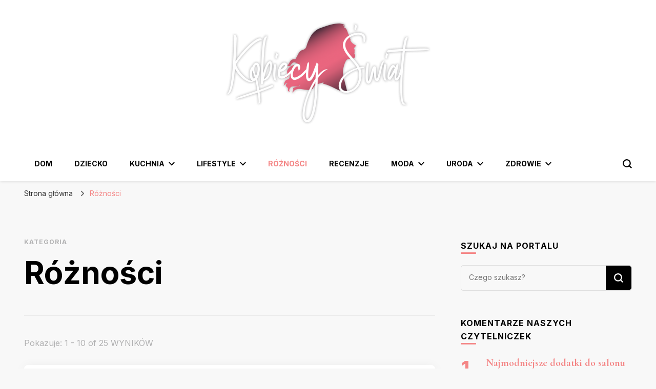

--- FILE ---
content_type: text/html; charset=UTF-8
request_url: https://kobiecyswiat.pl/roznosci/
body_size: 11962
content:
    <!DOCTYPE html>
    <html lang="pl-PL">
    <head itemscope itemtype="http://schema.org/WebSite">
	    <meta charset="UTF-8">
    <meta name="viewport" content="width=device-width, initial-scale=1">
    <link rel="profile" href="https://gmpg.org/xfn/11">
    <meta name='robots' content='index, follow, max-image-preview:large, max-snippet:-1, max-video-preview:-1' />

	<!-- This site is optimized with the Yoast SEO plugin v26.6 - https://yoast.com/wordpress/plugins/seo/ -->
	<link type="text/css" media="all" href="https://kobiecyswiat.pl/wp-content/cache/wpsol-minification/css/wpsol_b3e53d6ad27a08a9ff9409b35c34e0c5.css" rel="stylesheet" /><title>Różności - KobiecySwiat.pl</title>
	<link rel="canonical" href="https://kobiecyswiat.pl/roznosci/" />
	<link rel="next" href="https://kobiecyswiat.pl/roznosci/page/2/" />
	<meta property="og:locale" content="pl_PL" />
	<meta property="og:type" content="article" />
	<meta property="og:title" content="Różności - KobiecySwiat.pl" />
	<meta property="og:url" content="https://kobiecyswiat.pl/roznosci/" />
	<meta property="og:site_name" content="KobiecySwiat.pl" />
	<meta name="twitter:card" content="summary_large_image" />
	<script type="application/ld+json" class="yoast-schema-graph">{"@context":"https://schema.org","@graph":[{"@type":"CollectionPage","@id":"https://kobiecyswiat.pl/roznosci/","url":"https://kobiecyswiat.pl/roznosci/","name":"Różności - KobiecySwiat.pl","isPartOf":{"@id":"https://kobiecyswiat.pl/#website"},"primaryImageOfPage":{"@id":"https://kobiecyswiat.pl/roznosci/#primaryimage"},"image":{"@id":"https://kobiecyswiat.pl/roznosci/#primaryimage"},"thumbnailUrl":"https://kobiecyswiat.pl/wp-content/uploads/2025/03/hiszpanskie-slodycze-w-twoim-domu-odkryj-smak-tradycji-dzieki-naszemu-sklepowi.jpg","breadcrumb":{"@id":"https://kobiecyswiat.pl/roznosci/#breadcrumb"},"inLanguage":"pl-PL"},{"@type":"ImageObject","inLanguage":"pl-PL","@id":"https://kobiecyswiat.pl/roznosci/#primaryimage","url":"https://kobiecyswiat.pl/wp-content/uploads/2025/03/hiszpanskie-slodycze-w-twoim-domu-odkryj-smak-tradycji-dzieki-naszemu-sklepowi.jpg","contentUrl":"https://kobiecyswiat.pl/wp-content/uploads/2025/03/hiszpanskie-slodycze-w-twoim-domu-odkryj-smak-tradycji-dzieki-naszemu-sklepowi.jpg","width":1280,"height":853,"caption":"slodycze hiszpanskie"},{"@type":"BreadcrumbList","@id":"https://kobiecyswiat.pl/roznosci/#breadcrumb","itemListElement":[{"@type":"ListItem","position":1,"name":"Home","item":"https://kobiecyswiat.pl/"},{"@type":"ListItem","position":2,"name":"Różności"}]},{"@type":"WebSite","@id":"https://kobiecyswiat.pl/#website","url":"https://kobiecyswiat.pl/","name":"KobiecySwiat.pl","description":"Największy portal dla kobiet w całej Polsce. Prawdziwa strona dla Pań, które lubią być na czasie z modą i najnowszymi trendami.","publisher":{"@id":"https://kobiecyswiat.pl/#organization"},"potentialAction":[{"@type":"SearchAction","target":{"@type":"EntryPoint","urlTemplate":"https://kobiecyswiat.pl/?s={search_term_string}"},"query-input":{"@type":"PropertyValueSpecification","valueRequired":true,"valueName":"search_term_string"}}],"inLanguage":"pl-PL"},{"@type":"Organization","@id":"https://kobiecyswiat.pl/#organization","name":"KobiecySwiat.pl","url":"https://kobiecyswiat.pl/","logo":{"@type":"ImageObject","inLanguage":"pl-PL","@id":"https://kobiecyswiat.pl/#/schema/logo/image/","url":"https://kobiecyswiat.pl/wp-content/uploads/2019/04/logowwwprzezroczyste-e1571510740224.png","contentUrl":"https://kobiecyswiat.pl/wp-content/uploads/2019/04/logowwwprzezroczyste-e1571510740224.png","width":400,"height":225,"caption":"KobiecySwiat.pl"},"image":{"@id":"https://kobiecyswiat.pl/#/schema/logo/image/"}}]}</script>
	<!-- / Yoast SEO plugin. -->


<link rel='dns-prefetch' href='//fonts.googleapis.com' />
		<!-- This site uses the Google Analytics by ExactMetrics plugin v8.11.0 - Using Analytics tracking - https://www.exactmetrics.com/ -->
		<!-- Note: ExactMetrics is not currently configured on this site. The site owner needs to authenticate with Google Analytics in the ExactMetrics settings panel. -->
					<!-- No tracking code set -->
				<!-- / Google Analytics by ExactMetrics -->
		

























<script type="text/javascript" id="jquery-core-js-extra">
/* <![CDATA[ */
var bten_ajax_data = {"ajaxurl":"https://kobiecyswiat.pl/wp-admin/admin-ajax.php"};
//# sourceURL=jquery-core-js-extra
/* ]]> */
</script>
<script type="text/javascript" src="https://kobiecyswiat.pl/wp-includes/js/jquery/jquery.min.js" id="jquery-core-js"></script>
<script type="text/javascript" src="https://kobiecyswiat.pl/wp-includes/js/jquery/jquery-migrate.min.js" id="jquery-migrate-js"></script>
<link rel="https://api.w.org/" href="https://kobiecyswiat.pl/wp-json/" /><link rel="alternate" title="JSON" type="application/json" href="https://kobiecyswiat.pl/wp-json/wp/v2/categories/174" /><link rel="EditURI" type="application/rsd+xml" title="RSD" href="https://kobiecyswiat.pl/xmlrpc.php?rsd" />
<meta name="generator" content="WordPress 6.9" />
		<!-- Custom Logo: hide header text -->
		
		<script type="text/javascript">var kc_script_data={ajax_url:"https://kobiecyswiat.pl/wp-admin/admin-ajax.php"}</script><link rel="icon" href="https://kobiecyswiat.pl/wp-content/uploads/2019/04/cropped-favicona-3-32x32.png" sizes="32x32" />
<link rel="icon" href="https://kobiecyswiat.pl/wp-content/uploads/2019/04/cropped-favicona-3-192x192.png" sizes="192x192" />
<link rel="apple-touch-icon" href="https://kobiecyswiat.pl/wp-content/uploads/2019/04/cropped-favicona-3-180x180.png" />
<meta name="msapplication-TileImage" content="https://kobiecyswiat.pl/wp-content/uploads/2019/04/cropped-favicona-3-270x270.png" />
</head>

<body data-rsssl=1 class="archive category category-roznosci category-174 wp-custom-logo wp-theme-blossom-pin wp-child-theme-travel-diary kc-css-system hfeed rightsidebar hassidebar" itemscope itemtype="http://schema.org/WebPage">

    <div id="page" class="site"><a aria-label="przejdź do treści" class="skip-link" href="#content">Przejdź do treści</a>
        <div class="mobile-header">
        <div class="mobile-site-header">
            <button aria-label="przełącznik menu głównego" id="toggle-button" data-toggle-target=".main-menu-modal" data-toggle-body-class="showing-main-menu-modal" aria-expanded="false" data-set-focus=".close-main-nav-toggle">
                <span></span>
                <span></span>
                <span></span>
            </button>
            <div class="mobile-menu-wrap">
                <nav id="mobile-site-navigation" class="main-navigation" itemscope itemtype="http://schema.org/SiteNavigationElement">
                    <div class="primary-menu-list main-menu-modal cover-modal" data-modal-target-string=".main-menu-modal">
                        <button class="btn-close-menu close-main-nav-toggle" data-toggle-target=".main-menu-modal" data-toggle-body-class="showing-main-menu-modal" aria-expanded="false" data-set-focus=".main-menu-modal"><span></span></button>
                        <div class="mobile-menu" aria-label="Urządzenie przenośne">
                            <div class="menu-glowne-menu-container"><ul id="mobile-primary-menu" class="menu main-menu-modal"><li id="menu-item-872" class="menu-item menu-item-type-taxonomy menu-item-object-category menu-item-872"><a href="https://kobiecyswiat.pl/dom-i-wnetrze/">Dom</a></li>
<li id="menu-item-31" class="menu-item menu-item-type-taxonomy menu-item-object-category menu-item-31"><a href="https://kobiecyswiat.pl/dziecko/">Dziecko</a></li>
<li id="menu-item-37" class="menu-item menu-item-type-taxonomy menu-item-object-category menu-item-has-children menu-item-37"><a href="https://kobiecyswiat.pl/kuchnia/">Kuchnia</a>
<ul class="sub-menu">
	<li id="menu-item-581" class="menu-item menu-item-type-taxonomy menu-item-object-category menu-item-581"><a href="https://kobiecyswiat.pl/kuchnia/przepisy/">Przepisy</a></li>
	<li id="menu-item-2951" class="menu-item menu-item-type-taxonomy menu-item-object-category menu-item-2951"><a href="https://kobiecyswiat.pl/kuchnia/ile-kalorii/">Ile kalorii</a></li>
</ul>
</li>
<li id="menu-item-29" class="menu-item menu-item-type-taxonomy menu-item-object-category menu-item-has-children menu-item-29"><a href="https://kobiecyswiat.pl/lifestyle/">Lifestyle</a>
<ul class="sub-menu">
	<li id="menu-item-28" class="menu-item menu-item-type-taxonomy menu-item-object-category menu-item-28"><a href="https://kobiecyswiat.pl/fitness/">Fitness</a></li>
	<li id="menu-item-30" class="menu-item menu-item-type-taxonomy menu-item-object-category menu-item-30"><a href="https://kobiecyswiat.pl/podroze/">Podróże</a></li>
	<li id="menu-item-685" class="menu-item menu-item-type-taxonomy menu-item-object-category menu-item-685"><a href="https://kobiecyswiat.pl/seks/">Seks</a></li>
</ul>
</li>
<li id="menu-item-1794" class="menu-item menu-item-type-taxonomy menu-item-object-category current-menu-item menu-item-1794"><a href="https://kobiecyswiat.pl/roznosci/" aria-current="page">Różności</a></li>
<li id="menu-item-62" class="menu-item menu-item-type-taxonomy menu-item-object-category menu-item-62"><a href="https://kobiecyswiat.pl/recenzje/">Recenzje</a></li>
<li id="menu-item-32" class="menu-item menu-item-type-taxonomy menu-item-object-category menu-item-has-children menu-item-32"><a href="https://kobiecyswiat.pl/moda/">Moda</a>
<ul class="sub-menu">
	<li id="menu-item-3449" class="menu-item menu-item-type-taxonomy menu-item-object-category menu-item-3449"><a href="https://kobiecyswiat.pl/moda/bielizna/">Bielizna</a></li>
	<li id="menu-item-3450" class="menu-item menu-item-type-taxonomy menu-item-object-category menu-item-3450"><a href="https://kobiecyswiat.pl/moda/buty/">Buty</a></li>
	<li id="menu-item-3448" class="menu-item menu-item-type-taxonomy menu-item-object-category menu-item-3448"><a href="https://kobiecyswiat.pl/moda/porady/">Porady</a></li>
	<li id="menu-item-3451" class="menu-item menu-item-type-taxonomy menu-item-object-category menu-item-3451"><a href="https://kobiecyswiat.pl/moda/sukienki/">Sukienki</a></li>
</ul>
</li>
<li id="menu-item-33" class="menu-item menu-item-type-taxonomy menu-item-object-category menu-item-has-children menu-item-33"><a href="https://kobiecyswiat.pl/uroda/">Uroda</a>
<ul class="sub-menu">
	<li id="menu-item-2727" class="menu-item menu-item-type-taxonomy menu-item-object-category menu-item-2727"><a href="https://kobiecyswiat.pl/uroda/damskie-fryzury/">Damskie fryzury</a></li>
	<li id="menu-item-2728" class="menu-item menu-item-type-taxonomy menu-item-object-category menu-item-2728"><a href="https://kobiecyswiat.pl/uroda/depilacja/">Depilacja</a></li>
	<li id="menu-item-2729" class="menu-item menu-item-type-taxonomy menu-item-object-category menu-item-2729"><a href="https://kobiecyswiat.pl/uroda/kosmetyki/">Kosmetyki</a></li>
	<li id="menu-item-2730" class="menu-item menu-item-type-taxonomy menu-item-object-category menu-item-2730"><a href="https://kobiecyswiat.pl/uroda/makijaz/">Makijaż</a></li>
	<li id="menu-item-2731" class="menu-item menu-item-type-taxonomy menu-item-object-category menu-item-2731"><a href="https://kobiecyswiat.pl/uroda/manicure-i-pedicure/">Manicure i pedicure</a></li>
	<li id="menu-item-2732" class="menu-item menu-item-type-taxonomy menu-item-object-category menu-item-2732"><a href="https://kobiecyswiat.pl/uroda/maseczki/">Maseczki</a></li>
	<li id="menu-item-2733" class="menu-item menu-item-type-taxonomy menu-item-object-category menu-item-2733"><a href="https://kobiecyswiat.pl/uroda/medycyna-estetyczna/">Medycyna estetyczna</a></li>
	<li id="menu-item-2734" class="menu-item menu-item-type-taxonomy menu-item-object-category menu-item-2734"><a href="https://kobiecyswiat.pl/uroda/pielegnacja-wlosow/">Pielęgnacja włosów</a></li>
</ul>
</li>
<li id="menu-item-34" class="menu-item menu-item-type-taxonomy menu-item-object-category menu-item-has-children menu-item-34"><a href="https://kobiecyswiat.pl/zdrowie/">Zdrowie</a>
<ul class="sub-menu">
	<li id="menu-item-3210" class="menu-item menu-item-type-taxonomy menu-item-object-category menu-item-3210"><a href="https://kobiecyswiat.pl/zdrowie/okres/">Okres</a></li>
</ul>
</li>
</ul></div>                        </div>
                    </div>
                </nav> 
                
                            </div>
                    <div class="site-branding" itemscope itemtype="http://schema.org/Organization">
            <a href="https://kobiecyswiat.pl/" class="custom-logo-link" rel="home"><img width="400" height="225" src="https://kobiecyswiat.pl/wp-content/uploads/2019/04/logowwwprzezroczyste-e1571510740224.png" class="custom-logo" alt="logo portalu dla kobiet KobiecySwiat.pl" decoding="async" fetchpriority="high" /></a>                        <p class="site-title" itemprop="name"><a href="https://kobiecyswiat.pl/" rel="home" itemprop="url">KobiecySwiat.pl</a></p>
                                            <p class="site-description">Największy portal dla kobiet w całej Polsce. Prawdziwa strona dla Pań, które lubią być na czasie z modą i najnowszymi trendami.</p>
                            </div>
                <div class="tools">
                                    <div class=header-search>
                        <button aria-label="przełącznik formularza wyszukiwania" class="search-icon search-toggle" data-toggle-target=".mob-search-modal" data-toggle-body-class="showing-mob-search-modal" data-set-focus=".mob-search-modal .search-field" aria-expanded="false">
                            <svg class="open-icon" xmlns="http://www.w3.org/2000/svg" viewBox="-18214 -12091 18 18"><path id="Path_99" data-name="Path 99" d="M18,16.415l-3.736-3.736a7.751,7.751,0,0,0,1.585-4.755A7.876,7.876,0,0,0,7.925,0,7.876,7.876,0,0,0,0,7.925a7.876,7.876,0,0,0,7.925,7.925,7.751,7.751,0,0,0,4.755-1.585L16.415,18ZM2.264,7.925a5.605,5.605,0,0,1,5.66-5.66,5.605,5.605,0,0,1,5.66,5.66,5.605,5.605,0,0,1-5.66,5.66A5.605,5.605,0,0,1,2.264,7.925Z" transform="translate(-18214 -12091)"/></svg>
                        </button>
                        <div class="search-form-holder mob-search-modal cover-modal" data-modal-target-string=".mob-search-modal">
                            <div class="header-search-inner-wrap">
                                <form role="search" method="get" class="search-form" action="https://kobiecyswiat.pl/"><label class="screen-reader-text">Szukasz czegoś?</label><label for="submit-field"><span>Wyszukaj wszystko i naciśnij enter.</span><input type="search" class="search-field" placeholder="Czego szukasz?" value="" name="s" /></label><input type="submit" class="search-submit" value="Szukaj" /></form> 
                                <button aria-label="przełącznik formularza wyszukiwania" class="search-icon close" data-toggle-target=".mob-search-modal" data-toggle-body-class="showing-mob-search-modal" data-set-focus=".mob-search-modal .search-field" aria-expanded="false">
                                    <svg class="close-icon" xmlns="http://www.w3.org/2000/svg" viewBox="10906 13031 18 18"><path id="Close" d="M23,6.813,21.187,5,14,12.187,6.813,5,5,6.813,12.187,14,5,21.187,6.813,23,14,15.813,21.187,23,23,21.187,15.813,14Z" transform="translate(10901 13026)"/></svg>
                                </button>
                            </div>
                        </div>
                        <div class="overlay"></div>
                    </div>
                            </div>
        </div>
    </div>
    
    <header class="site-header header-layout-two" itemscope itemtype="http://schema.org/WPHeader">
        <div class="header-t"><div class="container">        <div class="site-branding" itemscope itemtype="http://schema.org/Organization">
            <a href="https://kobiecyswiat.pl/" class="custom-logo-link" rel="home"><img width="400" height="225" src="https://kobiecyswiat.pl/wp-content/uploads/2019/04/logowwwprzezroczyste-e1571510740224.png" class="custom-logo" alt="logo portalu dla kobiet KobiecySwiat.pl" decoding="async" /></a>                        <p class="site-title" itemprop="name"><a href="https://kobiecyswiat.pl/" rel="home" itemprop="url">KobiecySwiat.pl</a></p>
                                            <p class="site-description">Największy portal dla kobiet w całej Polsce. Prawdziwa strona dla Pań, które lubią być na czasie z modą i najnowszymi trendami.</p>
                            </div>
    </div></div><div class="header-b"><div class="container clearfix">        <nav id="site-navigation" class="main-navigation" itemscope itemtype="http://schema.org/SiteNavigationElement">
            <div class="menu-glowne-menu-container"><ul id="primary-menu" class="menu"><li class="menu-item menu-item-type-taxonomy menu-item-object-category menu-item-872"><a href="https://kobiecyswiat.pl/dom-i-wnetrze/">Dom</a></li>
<li class="menu-item menu-item-type-taxonomy menu-item-object-category menu-item-31"><a href="https://kobiecyswiat.pl/dziecko/">Dziecko</a></li>
<li class="menu-item menu-item-type-taxonomy menu-item-object-category menu-item-has-children menu-item-37"><a href="https://kobiecyswiat.pl/kuchnia/">Kuchnia</a>
<ul class="sub-menu">
	<li class="menu-item menu-item-type-taxonomy menu-item-object-category menu-item-581"><a href="https://kobiecyswiat.pl/kuchnia/przepisy/">Przepisy</a></li>
	<li class="menu-item menu-item-type-taxonomy menu-item-object-category menu-item-2951"><a href="https://kobiecyswiat.pl/kuchnia/ile-kalorii/">Ile kalorii</a></li>
</ul>
</li>
<li class="menu-item menu-item-type-taxonomy menu-item-object-category menu-item-has-children menu-item-29"><a href="https://kobiecyswiat.pl/lifestyle/">Lifestyle</a>
<ul class="sub-menu">
	<li class="menu-item menu-item-type-taxonomy menu-item-object-category menu-item-28"><a href="https://kobiecyswiat.pl/fitness/">Fitness</a></li>
	<li class="menu-item menu-item-type-taxonomy menu-item-object-category menu-item-30"><a href="https://kobiecyswiat.pl/podroze/">Podróże</a></li>
	<li class="menu-item menu-item-type-taxonomy menu-item-object-category menu-item-685"><a href="https://kobiecyswiat.pl/seks/">Seks</a></li>
</ul>
</li>
<li class="menu-item menu-item-type-taxonomy menu-item-object-category current-menu-item menu-item-1794"><a href="https://kobiecyswiat.pl/roznosci/" aria-current="page">Różności</a></li>
<li class="menu-item menu-item-type-taxonomy menu-item-object-category menu-item-62"><a href="https://kobiecyswiat.pl/recenzje/">Recenzje</a></li>
<li class="menu-item menu-item-type-taxonomy menu-item-object-category menu-item-has-children menu-item-32"><a href="https://kobiecyswiat.pl/moda/">Moda</a>
<ul class="sub-menu">
	<li class="menu-item menu-item-type-taxonomy menu-item-object-category menu-item-3449"><a href="https://kobiecyswiat.pl/moda/bielizna/">Bielizna</a></li>
	<li class="menu-item menu-item-type-taxonomy menu-item-object-category menu-item-3450"><a href="https://kobiecyswiat.pl/moda/buty/">Buty</a></li>
	<li class="menu-item menu-item-type-taxonomy menu-item-object-category menu-item-3448"><a href="https://kobiecyswiat.pl/moda/porady/">Porady</a></li>
	<li class="menu-item menu-item-type-taxonomy menu-item-object-category menu-item-3451"><a href="https://kobiecyswiat.pl/moda/sukienki/">Sukienki</a></li>
</ul>
</li>
<li class="menu-item menu-item-type-taxonomy menu-item-object-category menu-item-has-children menu-item-33"><a href="https://kobiecyswiat.pl/uroda/">Uroda</a>
<ul class="sub-menu">
	<li class="menu-item menu-item-type-taxonomy menu-item-object-category menu-item-2727"><a href="https://kobiecyswiat.pl/uroda/damskie-fryzury/">Damskie fryzury</a></li>
	<li class="menu-item menu-item-type-taxonomy menu-item-object-category menu-item-2728"><a href="https://kobiecyswiat.pl/uroda/depilacja/">Depilacja</a></li>
	<li class="menu-item menu-item-type-taxonomy menu-item-object-category menu-item-2729"><a href="https://kobiecyswiat.pl/uroda/kosmetyki/">Kosmetyki</a></li>
	<li class="menu-item menu-item-type-taxonomy menu-item-object-category menu-item-2730"><a href="https://kobiecyswiat.pl/uroda/makijaz/">Makijaż</a></li>
	<li class="menu-item menu-item-type-taxonomy menu-item-object-category menu-item-2731"><a href="https://kobiecyswiat.pl/uroda/manicure-i-pedicure/">Manicure i pedicure</a></li>
	<li class="menu-item menu-item-type-taxonomy menu-item-object-category menu-item-2732"><a href="https://kobiecyswiat.pl/uroda/maseczki/">Maseczki</a></li>
	<li class="menu-item menu-item-type-taxonomy menu-item-object-category menu-item-2733"><a href="https://kobiecyswiat.pl/uroda/medycyna-estetyczna/">Medycyna estetyczna</a></li>
	<li class="menu-item menu-item-type-taxonomy menu-item-object-category menu-item-2734"><a href="https://kobiecyswiat.pl/uroda/pielegnacja-wlosow/">Pielęgnacja włosów</a></li>
</ul>
</li>
<li class="menu-item menu-item-type-taxonomy menu-item-object-category menu-item-has-children menu-item-34"><a href="https://kobiecyswiat.pl/zdrowie/">Zdrowie</a>
<ul class="sub-menu">
	<li class="menu-item menu-item-type-taxonomy menu-item-object-category menu-item-3210"><a href="https://kobiecyswiat.pl/zdrowie/okres/">Okres</a></li>
</ul>
</li>
</ul></div>        </nav><!-- #site-navigation -->                     
        
        <div class="tools">
                            <div class=header-search>
                    <button aria-label="przełącznik formularza wyszukiwania" class="search-icon search-toggle" data-toggle-target=".search-modal" data-toggle-body-class="showing-search-modal" data-set-focus=".search-modal .search-field" aria-expanded="false">
                        <svg class="open-icon" xmlns="http://www.w3.org/2000/svg" viewBox="-18214 -12091 18 18"><path id="Path_99" data-name="Path 99" d="M18,16.415l-3.736-3.736a7.751,7.751,0,0,0,1.585-4.755A7.876,7.876,0,0,0,7.925,0,7.876,7.876,0,0,0,0,7.925a7.876,7.876,0,0,0,7.925,7.925,7.751,7.751,0,0,0,4.755-1.585L16.415,18ZM2.264,7.925a5.605,5.605,0,0,1,5.66-5.66,5.605,5.605,0,0,1,5.66,5.66,5.605,5.605,0,0,1-5.66,5.66A5.605,5.605,0,0,1,2.264,7.925Z" transform="translate(-18214 -12091)"/></svg>
                    </button>
                    <div class="search-form-holder search-modal cover-modal" data-modal-target-string=".search-modal">
                        <div class="header-search-inner-wrap">
                            <form role="search" method="get" class="search-form" action="https://kobiecyswiat.pl/"><label class="screen-reader-text">Szukasz czegoś?</label><label for="submit-field"><span>Wyszukaj wszystko i naciśnij enter.</span><input type="search" class="search-field" placeholder="Czego szukasz?" value="" name="s" /></label><input type="submit" class="search-submit" value="Szukaj" /></form> 
                            <button aria-label="przełącznik formularza wyszukiwania" class="search-icon close" data-toggle-target=".search-modal" data-toggle-body-class="showing-search-modal" data-set-focus=".search-modal .search-field" aria-expanded="false">
                                <svg class="close-icon" xmlns="http://www.w3.org/2000/svg" viewBox="10906 13031 18 18"><path id="Close" d="M23,6.813,21.187,5,14,12.187,6.813,5,5,6.813,12.187,14,5,21.187,6.813,23,14,15.813,21.187,23,23,21.187,15.813,14Z" transform="translate(10901 13026)"/></svg>
                            </button>
                        </div>
                    </div>
                    <div class="overlay"></div>
                </div>
                    </div>
        </div></div>    </header>
    <div class="breadcrumb-wrapper"><div class="container">
                <div id="crumbs" itemscope itemtype="http://schema.org/BreadcrumbList"> 
                    <span itemprop="itemListElement" itemscope itemtype="http://schema.org/ListItem">
                        <a itemprop="item" href="https://kobiecyswiat.pl"><span itemprop="name">Strona główna</span></a>
                        <meta itemprop="position" content="1" />
                        <span class="separator"><i class="fa fa-angle-right"></i></span>
                    </span><span class="current" itemprop="itemListElement" itemscope itemtype="http://schema.org/ListItem"> <a itemprop="item" href="https://kobiecyswiat.pl/roznosci/"><span itemprop="name">Różności</span></a><meta itemprop="position" content="2" /> </span></div></div></div><!-- .breadcrumb-wrapper -->        <div id="content" class="site-content">   
            <div class="container">
                <div id="primary" class="content-area">
                        <div class="page-header">
                <span class="label"> Kategoria </span> <h1 class="pate-title">Różności</h1>            </div>
            <span class="search-per-page-count"> Pokazuje:  1 - 10 of 25 WYNIKÓW </span>        
		<main id="main" class="site-main">

		
<article id="post-4666" class="post-4666 post type-post status-publish format-standard has-post-thumbnail hentry category-roznosci search-post latest_post" itemscope itemtype="https://schema.org/Blog">
    <div class="post-thumbnail"><a href="https://kobiecyswiat.pl/hiszpanskie-slodycze-w-twoim-domu-odkryj-smak-tradycji-dzieki-naszemu-sklepowi/" class="post-thumbnail"><img width="448" height="560" src="https://kobiecyswiat.pl/wp-content/uploads/2025/03/hiszpanskie-slodycze-w-twoim-domu-odkryj-smak-tradycji-dzieki-naszemu-sklepowi-448x560.jpg" class="attachment-blossom-pin-archive size-blossom-pin-archive wp-post-image" alt="slodycze hiszpanskie" itemprop="image" decoding="async" /></a></div>    <div class="text-holder">    <header class="entry-header">
        <span class="category" itemprop="about"><a href="https://kobiecyswiat.pl/roznosci/" rel="category tag">Różności</a></span><h2 class="entry-title"><a href="https://kobiecyswiat.pl/hiszpanskie-slodycze-w-twoim-domu-odkryj-smak-tradycji-dzieki-naszemu-sklepowi/" rel="bookmark">Hiszpańskie słodycze w Twoim domu – odkryj smak tradycji dzięki naszemu sklepowi</a></h2>    </header>    
    <div class="entry-content" itemprop="text">
		<p>Hiszpańska kuchnia jest pełna bogatych smaków i aromatów, a jej słodycze to prawdziwa uczta dla podniebienia. Od prostych ciasteczek po eleganckie desery, Hiszpanie znają się na robieniu słodkości, które łączą tradycję z wyjątkowym smakiem. Jeśli chcesz przenieść kawałek Hiszpanii do swojego domu, hiszpańskie słodycze będą doskonałym wyborem.</p>
	</div><!-- .entry-content -->
    	<footer class="entry-footer">
		<span class="posted-on"><a href="https://kobiecyswiat.pl/hiszpanskie-slodycze-w-twoim-domu-odkryj-smak-tradycji-dzieki-naszemu-sklepowi/" rel="bookmark"><time class="entry-date published updated" datetime="2025-03-10T14:08:30+01:00" itemprop="datePublished">10 marca, 2025</time><time class="updated" datetime="2025-03-10T14:08:30+01:00" itemprop="dateModified">10 marca, 2025</time></a></span>	</footer><!-- .entry-footer -->

    </div><!-- .text-holder --></article><!-- #post-4666 -->

<article id="post-4618" class="post-4618 post type-post status-publish format-standard has-post-thumbnail hentry category-roznosci search-post latest_post" itemscope itemtype="https://schema.org/Blog">
    <div class="post-thumbnail"><a href="https://kobiecyswiat.pl/co-powinno-wyrozniac-dobra-karme-dla-szczeniat/" class="post-thumbnail"><img width="448" height="560" src="https://kobiecyswiat.pl/wp-content/uploads/2024/08/co-powinno-wyrozniac-dobra-karme-dla-szczeniat-448x560.jpg" class="attachment-blossom-pin-archive size-blossom-pin-archive wp-post-image" alt="karma dla szczeniakow" itemprop="image" decoding="async" /></a></div>    <div class="text-holder">    <header class="entry-header">
        <span class="category" itemprop="about"><a href="https://kobiecyswiat.pl/roznosci/" rel="category tag">Różności</a></span><h2 class="entry-title"><a href="https://kobiecyswiat.pl/co-powinno-wyrozniac-dobra-karme-dla-szczeniat/" rel="bookmark">Co powinno wyróżniać dobrą karmę dla szczeniąt?</a></h2>    </header>    
    <div class="entry-content" itemprop="text">
		<p>Wybór odpowiedniej karmy to jedno z najważniejszych zadań, przed którymi staje każdy właściciel młodego psa. Szczenięta rozwijają się bardzo szybko, dlatego ich dieta musi być starannie dobrana, aby wspierać prawidłowy wzrost i zdrowie. Właściwie zbilansowana karma dla szczeniąt powinna dostarczać wszystkich niezbędnych składników odżywczych w odpowiednich proporcjach, które odpowiadają specyficznym potrzebom rosnącego organizmu.</p>
	</div><!-- .entry-content -->
    	<footer class="entry-footer">
		<span class="posted-on"><a href="https://kobiecyswiat.pl/co-powinno-wyrozniac-dobra-karme-dla-szczeniat/" rel="bookmark"><time class="entry-date published updated" datetime="2024-08-26T07:50:42+02:00" itemprop="datePublished">26 sierpnia, 2024</time><time class="updated" datetime="2024-08-26T07:50:42+02:00" itemprop="dateModified">26 sierpnia, 2024</time></a></span>	</footer><!-- .entry-footer -->

    </div><!-- .text-holder --></article><!-- #post-4618 -->

<article id="post-4539" class="post-4539 post type-post status-publish format-standard has-post-thumbnail hentry category-roznosci search-post latest_post" itemscope itemtype="https://schema.org/Blog">
    <div class="post-thumbnail"><a href="https://kobiecyswiat.pl/dlugopisy-drewniane-w-marketingu-6-zalet-tych-gadzetow-reklamowych/" class="post-thumbnail"><img width="448" height="560" src="https://kobiecyswiat.pl/wp-content/uploads/2023/10/dlugopisy-drewniane-w-marketingu-6-zalet-tych-gadzetow-reklamowych-448x560.jpg" class="attachment-blossom-pin-archive size-blossom-pin-archive wp-post-image" alt="drewniane dlugopisy" itemprop="image" decoding="async" /></a></div>    <div class="text-holder">    <header class="entry-header">
        <span class="category" itemprop="about"><a href="https://kobiecyswiat.pl/roznosci/" rel="category tag">Różności</a></span><h2 class="entry-title"><a href="https://kobiecyswiat.pl/dlugopisy-drewniane-w-marketingu-6-zalet-tych-gadzetow-reklamowych/" rel="bookmark">Długopisy drewniane w marketingu – 6 zalet tych gadżetów reklamowych!</a></h2>    </header>    
    <div class="entry-content" itemprop="text">
		<p>Drewniane długopisy mogą być bardzo dobrym narzędziem marketingowym dla firm z kilku istotnych powodów. Oto sześć 6 stosowania drewnianych długopisów jako gadżetów reklamowych!</p>
	</div><!-- .entry-content -->
    	<footer class="entry-footer">
		<span class="posted-on"><a href="https://kobiecyswiat.pl/dlugopisy-drewniane-w-marketingu-6-zalet-tych-gadzetow-reklamowych/" rel="bookmark"><time class="entry-date published" datetime="2023-10-19T11:45:04+02:00" itemprop="datePublished">19 października, 2023</time><time class="updated" datetime="2023-10-19T11:45:45+02:00" itemprop="dateModified">19 października, 2023</time></a></span>	</footer><!-- .entry-footer -->

    </div><!-- .text-holder --></article><!-- #post-4539 -->

<article id="post-4389" class="post-4389 post type-post status-publish format-standard has-post-thumbnail hentry category-roznosci search-post latest_post" itemscope itemtype="https://schema.org/Blog">
    <div class="post-thumbnail"><a href="https://kobiecyswiat.pl/jaka-jest-tradycyjna-polska-kuchnia/" class="post-thumbnail"><img width="448" height="560" src="https://kobiecyswiat.pl/wp-content/uploads/2023/05/jaka-jest-tradycyjna-polska-kuchnia-448x560.jpg" class="attachment-blossom-pin-archive size-blossom-pin-archive wp-post-image" alt="polska kuchnia" itemprop="image" decoding="async" loading="lazy" /></a></div>    <div class="text-holder">    <header class="entry-header">
        <span class="category" itemprop="about"><a href="https://kobiecyswiat.pl/roznosci/" rel="category tag">Różności</a></span><h2 class="entry-title"><a href="https://kobiecyswiat.pl/jaka-jest-tradycyjna-polska-kuchnia/" rel="bookmark">Jaka jest tradycyjna polska kuchnia?</a></h2>    </header>    
    <div class="entry-content" itemprop="text">
		<p>Polacy są znani ze swojego bogatego dziedzictwa kulinarnego. Tradycyjna polska kuchnia to zbiór smaków, aromatów i technik gotowania, które przetrwały próbę czasu. Historia, różnorodność kulturowa i dostępność naturalnych składników doprowadziły do powstania wyjątkowych potraw, które cieszą się uznaniem zarówno w kraju, jak i za granicą. W tym artykule odkryjemy tajemnice tradycyjnej polskiej kuchni, aby poznać &hellip; </p>
	</div><!-- .entry-content -->
    	<footer class="entry-footer">
		<span class="posted-on"><a href="https://kobiecyswiat.pl/jaka-jest-tradycyjna-polska-kuchnia/" rel="bookmark"><time class="entry-date published" datetime="2023-05-19T10:29:05+02:00" itemprop="datePublished">19 maja, 2023</time><time class="updated" datetime="2023-05-22T10:31:28+02:00" itemprop="dateModified">22 maja, 2023</time></a></span>	</footer><!-- .entry-footer -->

    </div><!-- .text-holder --></article><!-- #post-4389 -->

<article id="post-4366" class="post-4366 post type-post status-publish format-standard has-post-thumbnail hentry category-roznosci search-post latest_post" itemscope itemtype="https://schema.org/Blog">
    <div class="post-thumbnail"><a href="https://kobiecyswiat.pl/testy-gallupa-poznaj-swoje-talenty/" class="post-thumbnail"><img width="448" height="560" src="https://kobiecyswiat.pl/wp-content/uploads/2023/05/test-gallupa-2-448x560.jpg" class="attachment-blossom-pin-archive size-blossom-pin-archive wp-post-image" alt="" itemprop="image" decoding="async" loading="lazy" /></a></div>    <div class="text-holder">    <header class="entry-header">
        <span class="category" itemprop="about"><a href="https://kobiecyswiat.pl/roznosci/" rel="category tag">Różności</a></span><h2 class="entry-title"><a href="https://kobiecyswiat.pl/testy-gallupa-poznaj-swoje-talenty/" rel="bookmark">Testy Gallupa &#8211; poznaj swoje talenty</a></h2>    </header>    
    <div class="entry-content" itemprop="text">
		<p>Coraz więcej z nas dąży do samorozwoju, który pomaga osiągnąć zamierzone cele, zarówno te o charakterze prywatnym, jak również zawodowym. Nic więc dziwnego, że pragniemy poznać własne talenty, uwarunkowania i predyspozycję, które ułatwiają drogę do osiągnięcia sukcesu. Test Gallupa to jedna z najskuteczniejszych metod, która pozwala na doskonałą ocenę własnych talentów. Przejrzyjmy się zagadnieniu z &hellip; </p>
	</div><!-- .entry-content -->
    	<footer class="entry-footer">
		<span class="posted-on"><a href="https://kobiecyswiat.pl/testy-gallupa-poznaj-swoje-talenty/" rel="bookmark"><time class="entry-date published" datetime="2023-04-27T18:17:56+02:00" itemprop="datePublished">27 kwietnia, 2023</time><time class="updated" datetime="2023-05-04T18:23:57+02:00" itemprop="dateModified">4 maja, 2023</time></a></span>	</footer><!-- .entry-footer -->

    </div><!-- .text-holder --></article><!-- #post-4366 -->

<article id="post-4326" class="post-4326 post type-post status-publish format-standard hentry category-roznosci search-post latest_post" itemscope itemtype="https://schema.org/Blog">
        <div class="text-holder">    <header class="entry-header">
        <span class="category" itemprop="about"><a href="https://kobiecyswiat.pl/roznosci/" rel="category tag">Różności</a></span><h2 class="entry-title"><a href="https://kobiecyswiat.pl/kiedy-warto-zapisac-dziecko-na-korepetycje-z-matematyki/" rel="bookmark">Kiedy warto zapisać dziecko na korepetycje z matematyki?</a></h2>    </header>    
    <div class="entry-content" itemprop="text">
		<p>Matematyka to przedmiot, który niejednokrotnie sprawia trudność uczniom i nie jest to nic niezwykłego. Wiele dzieci boryka się z problemami w tym przedmiocie i nie potrafią samodzielnie zrozumieć zagadnień matematycznych. W takiej sytuacji warto rozważyć zapisanie dziecka na korepetycje z matematyki. W tym artykule przedstawimy, kiedy warto skorzystać z pomocy korepetytora i jakie korzyści z &hellip; </p>
	</div><!-- .entry-content -->
    	<footer class="entry-footer">
		<span class="posted-on"><a href="https://kobiecyswiat.pl/kiedy-warto-zapisac-dziecko-na-korepetycje-z-matematyki/" rel="bookmark"><time class="entry-date published updated" datetime="2023-03-23T11:20:41+01:00" itemprop="datePublished">23 marca, 2023</time><time class="updated" datetime="2023-03-23T11:20:41+01:00" itemprop="dateModified">23 marca, 2023</time></a></span>	</footer><!-- .entry-footer -->

    </div><!-- .text-holder --></article><!-- #post-4326 -->

<article id="post-4452" class="post-4452 post type-post status-publish format-standard has-post-thumbnail hentry category-roznosci search-post latest_post" itemscope itemtype="https://schema.org/Blog">
    <div class="post-thumbnail"><a href="https://kobiecyswiat.pl/gdzie-szukac-sprzedazy-kosmetykow-i-perfum-z-avon/" class="post-thumbnail"><img width="448" height="560" src="https://kobiecyswiat.pl/wp-content/uploads/2023/07/gdzie-szukac-sprzedazy-kosmetykow-i-perfum-z-avon-448x560.jpg" class="attachment-blossom-pin-archive size-blossom-pin-archive wp-post-image" alt="kosmetyki avon" itemprop="image" decoding="async" loading="lazy" /></a></div>    <div class="text-holder">    <header class="entry-header">
        <span class="category" itemprop="about"><a href="https://kobiecyswiat.pl/roznosci/" rel="category tag">Różności</a></span><h2 class="entry-title"><a href="https://kobiecyswiat.pl/gdzie-szukac-sprzedazy-kosmetykow-i-perfum-z-avon/" rel="bookmark">Gdzie szukać sprzedaży kosmetyków i perfum z Avon?</a></h2>    </header>    
    <div class="entry-content" itemprop="text">
		<p>Dbanie o piękny wygląd i pielęgnację ciała jest dla kobiet coraz ważniejsze. Tym samym kosmetyki i perfumy odgrywają istotną rolę w codziennym życiu. Szczególnym zainteresowaniem cieszą się te z Avon. Jest to znana międzynarodowa firma specjalizująca się w produkowaniu różnorodnych kosmetyków, które zdobyły zaufanie konsumentów na całym świecie. Gdzie więc szukać dostępnych ofert sprzedaży kosmetyków &hellip; </p>
	</div><!-- .entry-content -->
    	<footer class="entry-footer">
		<span class="posted-on"><a href="https://kobiecyswiat.pl/gdzie-szukac-sprzedazy-kosmetykow-i-perfum-z-avon/" rel="bookmark"><time class="entry-date published" datetime="2023-02-16T09:08:49+01:00" itemprop="datePublished">16 lutego, 2023</time><time class="updated" datetime="2023-07-24T09:11:23+02:00" itemprop="dateModified">24 lipca, 2023</time></a></span>	</footer><!-- .entry-footer -->

    </div><!-- .text-holder --></article><!-- #post-4452 -->

<article id="post-4271" class="post-4271 post type-post status-publish format-standard has-post-thumbnail hentry category-roznosci search-post latest_post" itemscope itemtype="https://schema.org/Blog">
    <div class="post-thumbnail"><a href="https://kobiecyswiat.pl/rozwod-z-orzeczeniem-o-winie-co-warto-wiedziec/" class="post-thumbnail"><img width="448" height="560" src="https://kobiecyswiat.pl/wp-content/uploads/2022/12/rozwod3-448x560.jpg" class="attachment-blossom-pin-archive size-blossom-pin-archive wp-post-image" alt="" itemprop="image" decoding="async" loading="lazy" /></a></div>    <div class="text-holder">    <header class="entry-header">
        <span class="category" itemprop="about"><a href="https://kobiecyswiat.pl/roznosci/" rel="category tag">Różności</a></span><h2 class="entry-title"><a href="https://kobiecyswiat.pl/rozwod-z-orzeczeniem-o-winie-co-warto-wiedziec/" rel="bookmark">Rozwód z orzeczeniem o winie &#8211; co warto wiedzieć?</a></h2>    </header>    
    <div class="entry-content" itemprop="text">
		<p>Rozwód z orzeczeniem o winie to jedna z możliwości, jakie oferuje polskie prawo rodzinne w przypadku rozstania małżonków. Oznacza on, że sąd ustali, który z małżonków jest winny rozpadu pożycia małżeńskiego. Orzeczenie o winie może mieć istotne konsekwencje dla podziału majątku, a także dla dalszych relacji między byłymi małżonkami. W niniejszym artykule postaramy się przybliżyć &hellip; </p>
	</div><!-- .entry-content -->
    	<footer class="entry-footer">
		<span class="posted-on"><a href="https://kobiecyswiat.pl/rozwod-z-orzeczeniem-o-winie-co-warto-wiedziec/" rel="bookmark"><time class="entry-date published" datetime="2022-12-10T08:04:03+01:00" itemprop="datePublished">10 grudnia, 2022</time><time class="updated" datetime="2023-01-17T15:39:45+01:00" itemprop="dateModified">17 stycznia, 2023</time></a></span>	</footer><!-- .entry-footer -->

    </div><!-- .text-holder --></article><!-- #post-4271 -->

<article id="post-4396" class="post-4396 post type-post status-publish format-standard has-post-thumbnail hentry category-roznosci search-post latest_post" itemscope itemtype="https://schema.org/Blog">
    <div class="post-thumbnail"><a href="https://kobiecyswiat.pl/czy-prasowanie-ubranek-dzieciecych-jest-konieczne/" class="post-thumbnail"><img width="448" height="560" src="https://kobiecyswiat.pl/wp-content/uploads/2023/05/czy-prasowanie-ubranek-dzieciecych-jest-konieczne-448x560.jpg" class="attachment-blossom-pin-archive size-blossom-pin-archive wp-post-image" alt="prasowanie ubranek dzieciecych" itemprop="image" decoding="async" loading="lazy" /></a></div>    <div class="text-holder">    <header class="entry-header">
        <span class="category" itemprop="about"><a href="https://kobiecyswiat.pl/roznosci/" rel="category tag">Różności</a></span><h2 class="entry-title"><a href="https://kobiecyswiat.pl/czy-prasowanie-ubranek-dzieciecych-jest-konieczne/" rel="bookmark">Czy prasowanie ubranek dziecięcych jest konieczne?</a></h2>    </header>    
    <div class="entry-content" itemprop="text">
		<p>Małe dzieci mają wyjątkowo delikatną skórę, która wymaga szczególnego traktowania. Rodzice stosują kosmetyki nawilżające i wybierają ubranka wykonane z wysokogatunkowych materiałów. Jednak po wypraniu niektóre tkaniny mogą zrobić się twarde i nieprzyjemne w dotyku. Wówczas trzeba będzie je wyprasować, by odzyskały swoją pierwotną strukturę. Ta czynność może zająć rodzicom bardzo dużo czasu. A czy prasowanie &hellip; </p>
	</div><!-- .entry-content -->
    	<footer class="entry-footer">
		<span class="posted-on"><a href="https://kobiecyswiat.pl/czy-prasowanie-ubranek-dzieciecych-jest-konieczne/" rel="bookmark"><time class="entry-date published" datetime="2022-11-05T08:23:59+01:00" itemprop="datePublished">5 listopada, 2022</time><time class="updated" datetime="2023-05-25T08:26:25+02:00" itemprop="dateModified">25 maja, 2023</time></a></span>	</footer><!-- .entry-footer -->

    </div><!-- .text-holder --></article><!-- #post-4396 -->

<article id="post-4231" class="post-4231 post type-post status-publish format-standard has-post-thumbnail hentry category-roznosci search-post latest_post" itemscope itemtype="https://schema.org/Blog">
    <div class="post-thumbnail"><a href="https://kobiecyswiat.pl/odziez-robocza-jak-wybrac-najlepsze-nakolanniki-ze-sklepu-bhp/" class="post-thumbnail"><img width="448" height="560" src="https://kobiecyswiat.pl/wp-content/uploads/2022/12/odziez-robocza-jak-wybrac-najlepsze-nakolanniki-ze-sklepu-bhp-448x560.jpg" class="attachment-blossom-pin-archive size-blossom-pin-archive wp-post-image" alt="robocza odziez" itemprop="image" decoding="async" loading="lazy" /></a></div>    <div class="text-holder">    <header class="entry-header">
        <span class="category" itemprop="about"><a href="https://kobiecyswiat.pl/roznosci/" rel="category tag">Różności</a></span><h2 class="entry-title"><a href="https://kobiecyswiat.pl/odziez-robocza-jak-wybrac-najlepsze-nakolanniki-ze-sklepu-bhp/" rel="bookmark">Odzież robocza – jak wybrać najlepsze nakolanniki ze sklepu BHP?</a></h2>    </header>    
    <div class="entry-content" itemprop="text">
		<p>Dobry sklep BHP to miejsce, gdzie możemy znaleźć różne rodzaje odzieży roboczej i ochronnej, której zadaniem jest zapewnienie nam odpowiedniego poziomu bezpieczeństwa podczas wykonywania różnych prac. Niezależnie od tego, czy jesteśmy ogrodnikiem-amatorem, czy może stanęliśmy przed wyzwaniem ułożenia nowego parkietu w naszym pokoju – nakolanniki to coś, co może uchronić nasze kolana i stawy przed uszkodzeniami. &hellip; </p>
	</div><!-- .entry-content -->
    	<footer class="entry-footer">
		<span class="posted-on"><a href="https://kobiecyswiat.pl/odziez-robocza-jak-wybrac-najlepsze-nakolanniki-ze-sklepu-bhp/" rel="bookmark"><time class="entry-date published" datetime="2022-05-10T07:31:17+02:00" itemprop="datePublished">10 maja, 2022</time><time class="updated" datetime="2022-12-15T07:33:30+01:00" itemprop="dateModified">15 grudnia, 2022</time></a></span>	</footer><!-- .entry-footer -->

    </div><!-- .text-holder --></article><!-- #post-4231 -->

		</main><!-- #main -->
        
        
	<nav class="navigation posts-navigation" aria-label="Wpisy">
		<h2 class="screen-reader-text">Nawigacja po wpisach</h2>
		<div class="nav-links"><div class="nav-previous"><a href="https://kobiecyswiat.pl/roznosci/page/2/" >Starsze wpisy</a></div></div>
	</nav>        
	</div><!-- #primary -->


<aside id="secondary" class="widget-area" itemscope itemtype="http://schema.org/WPSideBar">
	<section id="search-2" class="widget widget_search"><h2 class="widget-title" itemprop="name">Szukaj na portalu</h2><form role="search" method="get" class="search-form" action="https://kobiecyswiat.pl/"><label class="screen-reader-text">Szukasz czegoś?</label><label for="submit-field"><span>Wyszukaj wszystko i naciśnij enter.</span><input type="search" class="search-field" placeholder="Czego szukasz?" value="" name="s" /></label><input type="submit" class="search-submit" value="Szukaj" /></form></section><section id="recent-comments-8" class="widget widget_recent_comments"><h2 class="widget-title" itemprop="name">Komentarze naszych czytelniczek</h2><ul id="recentcomments"><li class="recentcomments"><span class="comment-author-link"><span itemprop="name"><a href=https://informacjedlaprasy.pl/najmodniejsze-dodatki-do-salonu-co-warto-kupic/ rel="external nofollow noopener" class="url" itemprop="url">Najmodniejsze dodatki do salonu – co warto kupić? &#8211; Informacje Dla Prasy</a></span></span> - <a href="https://kobiecyswiat.pl/jak-przygotowac-skore-na-wiosne/#comment-197">Jak przygotować skórę na wiosnę?</a></li><li class="recentcomments"><span class="comment-author-link"><span itemprop="name">Renata</span></span> - <a href="https://kobiecyswiat.pl/ekstremalna-dawka-nawilzenia-dla-twojej-skory/#comment-195">Ekstremalna dawka nawilżenia dla twojej skóry</a></li><li class="recentcomments"><span class="comment-author-link"><span itemprop="name">Magda</span></span> - <a href="https://kobiecyswiat.pl/3-niesmiertelnie-modne-stylizacje-na-sylwestra-poznaj-je/#comment-182">3 nieśmiertelnie modne stylizacje na Sylwestra! Poznaj je!</a></li><li class="recentcomments"><span class="comment-author-link"><span itemprop="name">Klaudia</span></span> - <a href="https://kobiecyswiat.pl/jak-znalezc-dobrego-psychologa/#comment-166">Jak znaleźć dobrego psychologa?</a></li><li class="recentcomments"><span class="comment-author-link"><span itemprop="name">marlena</span></span> - <a href="https://kobiecyswiat.pl/oczyszczacz-powietrza-airdog-x5-jak-wplywa-na-poprawe-zdrowia/#comment-158">Oczyszczacz powietrza Airdog X5 &#8211; jak wpływa na poprawę zdrowia?</a></li></ul></section><section id="tag_cloud-2" class="widget widget_tag_cloud"><h2 class="widget-title" itemprop="name">Tagi</h2><div class="tagcloud"><a href="https://kobiecyswiat.pl/tag/choroby-kobiece/" class="tag-cloud-link tag-link-92 tag-link-position-1" style="font-size: 8pt;" aria-label="choroby kobiece (1 element)">choroby kobiece</a>
<a href="https://kobiecyswiat.pl/tag/material-zewnetrzny/" class="tag-cloud-link tag-link-194 tag-link-position-2" style="font-size: 8pt;" aria-label="Materiał zewnętrzny (1 element)">Materiał zewnętrzny</a>
<a href="https://kobiecyswiat.pl/tag/zdrowie-kobiety/" class="tag-cloud-link tag-link-171 tag-link-position-3" style="font-size: 8pt;" aria-label="zdrowie kobiety (1 element)">zdrowie kobiety</a></div>
</section><section id="text-2" class="widget widget_text"><h2 class="widget-title" itemprop="name">Polityka prywatności i cookies</h2>			<div class="textwidget"><p>Portal dla kobiet KobiecySwiat.pl szanuje Twoją prywatność. Naszym priorytetem jest ochrona danych osobowych, osób przeglądających naszą stronę. Korzystając z serwisu jednocześnie akceptujesz zasady dotyczące polityki prywatności i plików cookies.</p>
</div>
		</section></aside><!-- #secondary -->
            
            </div><!-- .container -->        
        </div><!-- .site-content -->
        <footer id="colophon" class="site-footer" itemscope itemtype="http://schema.org/WPFooter">
    
        <div class="footer-t">
            <div class="container">
                <div class="col-1 grid">
                    <div class="col"><section id="nav_menu-4" class="widget widget_nav_menu"><h2 class="widget-title" itemprop="name">Menu</h2><div class="menu-header-menu-container"><ul id="menu-header-menu" class="menu"><li id="menu-item-55" class="menu-item menu-item-type-post_type menu-item-object-page menu-item-55"><a href="https://kobiecyswiat.pl/o-naszej-stronie/">O naszej stronie</a></li>
<li id="menu-item-56" class="menu-item menu-item-type-post_type menu-item-object-page menu-item-56"><a href="https://kobiecyswiat.pl/partnerzy/">Partnerzy</a></li>
<li id="menu-item-57" class="menu-item menu-item-type-post_type menu-item-object-page menu-item-57"><a href="https://kobiecyswiat.pl/polityka-prywatnosci/">Polityka prywatności</a></li>
<li id="menu-item-58" class="menu-item menu-item-type-post_type menu-item-object-page menu-item-58"><a href="https://kobiecyswiat.pl/redakcja/">Redakcja</a></li>
<li id="menu-item-59" class="menu-item menu-item-type-post_type menu-item-object-page menu-item-59"><a href="https://kobiecyswiat.pl/regulamin-serwisu/">Regulamin serwisu</a></li>
<li id="menu-item-60" class="menu-item menu-item-type-post_type menu-item-object-page menu-item-60"><a href="https://kobiecyswiat.pl/wspolpraca/">Współpraca</a></li>
</ul></div></section></div>                </div>
            </div><!-- .container -->
        </div><!-- .footer-t -->
        <div class="footer-b">
        <div class="container">
            <div class="site-info">            
            <span class="copyright">&copy; prawa autorskie2026 <a href="https://kobiecyswiat.pl/">KobiecySwiat.pl</a>. Wszelkie prawa zastrzeżone.</span> Dziennik z podróży | Stworzony przez <a href="https://blossomthemes.com/" rel="nofollow" target="_blank">Blossom Themes</a>. Wspierany przez <a href="https://pl.wordpress.org/" target="_blank">WordPress</a>. .               
            </div>
                <nav class="footer-nav">
        <div class="menu-glowne-menu-container"><ul id="secondary-menu" class="menu"><li class="menu-item menu-item-type-taxonomy menu-item-object-category menu-item-872"><a href="https://kobiecyswiat.pl/dom-i-wnetrze/">Dom</a></li>
<li class="menu-item menu-item-type-taxonomy menu-item-object-category menu-item-31"><a href="https://kobiecyswiat.pl/dziecko/">Dziecko</a></li>
<li class="menu-item menu-item-type-taxonomy menu-item-object-category menu-item-has-children menu-item-37"><a href="https://kobiecyswiat.pl/kuchnia/">Kuchnia</a>
<ul class="sub-menu">
	<li class="menu-item menu-item-type-taxonomy menu-item-object-category menu-item-581"><a href="https://kobiecyswiat.pl/kuchnia/przepisy/">Przepisy</a></li>
	<li class="menu-item menu-item-type-taxonomy menu-item-object-category menu-item-2951"><a href="https://kobiecyswiat.pl/kuchnia/ile-kalorii/">Ile kalorii</a></li>
</ul>
</li>
<li class="menu-item menu-item-type-taxonomy menu-item-object-category menu-item-has-children menu-item-29"><a href="https://kobiecyswiat.pl/lifestyle/">Lifestyle</a>
<ul class="sub-menu">
	<li class="menu-item menu-item-type-taxonomy menu-item-object-category menu-item-28"><a href="https://kobiecyswiat.pl/fitness/">Fitness</a></li>
	<li class="menu-item menu-item-type-taxonomy menu-item-object-category menu-item-30"><a href="https://kobiecyswiat.pl/podroze/">Podróże</a></li>
	<li class="menu-item menu-item-type-taxonomy menu-item-object-category menu-item-685"><a href="https://kobiecyswiat.pl/seks/">Seks</a></li>
</ul>
</li>
<li class="menu-item menu-item-type-taxonomy menu-item-object-category current-menu-item menu-item-1794"><a href="https://kobiecyswiat.pl/roznosci/" aria-current="page">Różności</a></li>
<li class="menu-item menu-item-type-taxonomy menu-item-object-category menu-item-62"><a href="https://kobiecyswiat.pl/recenzje/">Recenzje</a></li>
<li class="menu-item menu-item-type-taxonomy menu-item-object-category menu-item-has-children menu-item-32"><a href="https://kobiecyswiat.pl/moda/">Moda</a>
<ul class="sub-menu">
	<li class="menu-item menu-item-type-taxonomy menu-item-object-category menu-item-3449"><a href="https://kobiecyswiat.pl/moda/bielizna/">Bielizna</a></li>
	<li class="menu-item menu-item-type-taxonomy menu-item-object-category menu-item-3450"><a href="https://kobiecyswiat.pl/moda/buty/">Buty</a></li>
	<li class="menu-item menu-item-type-taxonomy menu-item-object-category menu-item-3448"><a href="https://kobiecyswiat.pl/moda/porady/">Porady</a></li>
	<li class="menu-item menu-item-type-taxonomy menu-item-object-category menu-item-3451"><a href="https://kobiecyswiat.pl/moda/sukienki/">Sukienki</a></li>
</ul>
</li>
<li class="menu-item menu-item-type-taxonomy menu-item-object-category menu-item-has-children menu-item-33"><a href="https://kobiecyswiat.pl/uroda/">Uroda</a>
<ul class="sub-menu">
	<li class="menu-item menu-item-type-taxonomy menu-item-object-category menu-item-2727"><a href="https://kobiecyswiat.pl/uroda/damskie-fryzury/">Damskie fryzury</a></li>
	<li class="menu-item menu-item-type-taxonomy menu-item-object-category menu-item-2728"><a href="https://kobiecyswiat.pl/uroda/depilacja/">Depilacja</a></li>
	<li class="menu-item menu-item-type-taxonomy menu-item-object-category menu-item-2729"><a href="https://kobiecyswiat.pl/uroda/kosmetyki/">Kosmetyki</a></li>
	<li class="menu-item menu-item-type-taxonomy menu-item-object-category menu-item-2730"><a href="https://kobiecyswiat.pl/uroda/makijaz/">Makijaż</a></li>
	<li class="menu-item menu-item-type-taxonomy menu-item-object-category menu-item-2731"><a href="https://kobiecyswiat.pl/uroda/manicure-i-pedicure/">Manicure i pedicure</a></li>
	<li class="menu-item menu-item-type-taxonomy menu-item-object-category menu-item-2732"><a href="https://kobiecyswiat.pl/uroda/maseczki/">Maseczki</a></li>
	<li class="menu-item menu-item-type-taxonomy menu-item-object-category menu-item-2733"><a href="https://kobiecyswiat.pl/uroda/medycyna-estetyczna/">Medycyna estetyczna</a></li>
	<li class="menu-item menu-item-type-taxonomy menu-item-object-category menu-item-2734"><a href="https://kobiecyswiat.pl/uroda/pielegnacja-wlosow/">Pielęgnacja włosów</a></li>
</ul>
</li>
<li class="menu-item menu-item-type-taxonomy menu-item-object-category menu-item-has-children menu-item-34"><a href="https://kobiecyswiat.pl/zdrowie/">Zdrowie</a>
<ul class="sub-menu">
	<li class="menu-item menu-item-type-taxonomy menu-item-object-category menu-item-3210"><a href="https://kobiecyswiat.pl/zdrowie/okres/">Okres</a></li>
</ul>
</li>
</ul></div>    </nav>
            </div>
    </div>
        <button aria-label="przejdź do góry" class="back-to-top">
        <span><i class="fas fa-long-arrow-alt-up"></i></span>
    </button>
        </footer><!-- #colophon -->
        </div><!-- #page -->
    <script type="speculationrules">
{"prefetch":[{"source":"document","where":{"and":[{"href_matches":"/*"},{"not":{"href_matches":["/wp-*.php","/wp-admin/*","/wp-content/uploads/*","/wp-content/*","/wp-content/plugins/*","/wp-content/themes/travel-diary/*","/wp-content/themes/blossom-pin/*","/*\\?(.+)"]}},{"not":{"selector_matches":"a[rel~=\"nofollow\"]"}},{"not":{"selector_matches":".no-prefetch, .no-prefetch a"}}]},"eagerness":"conservative"}]}
</script>
<style type="text/css" media="screen"></style><!-- Instagram Feed JS -->
<script type="text/javascript">
var sbiajaxurl = "https://kobiecyswiat.pl/wp-admin/admin-ajax.php";
</script>
<script type="text/javascript" src="https://kobiecyswiat.pl/wp-content/plugins/blossomthemes-instagram-feed/public/js/blossomthemes-instagram-feed-public.js" id="blossomthemes-instagram-feed-js"></script>
<script type="text/javascript" src="https://kobiecyswiat.pl/wp-content/plugins/blossomthemes-instagram-feed/public/js/jquery.magnific-popup.min.js" id="magnific-popup-js"></script>
<script type="text/javascript" src="https://kobiecyswiat.pl/wp-content/plugins/blossomthemes-toolkit/public/js/isotope.pkgd.min.js" id="isotope-pkgd-js"></script>
<script type="text/javascript" src="https://kobiecyswiat.pl/wp-includes/js/imagesloaded.min.js" id="imagesloaded-js"></script>
<script type="text/javascript" src="https://kobiecyswiat.pl/wp-includes/js/masonry.min.js" id="masonry-js"></script>
<script type="text/javascript" src="https://kobiecyswiat.pl/wp-content/plugins/blossomthemes-toolkit/public/js/blossomthemes-toolkit-public.min.js" id="blossomthemes-toolkit-js"></script>
<script type="text/javascript" src="https://kobiecyswiat.pl/wp-content/plugins/blossomthemes-toolkit/public/js/fontawesome/all.min.js" id="all-js"></script>
<script type="text/javascript" src="https://kobiecyswiat.pl/wp-content/plugins/blossomthemes-toolkit/public/js/fontawesome/v4-shims.min.js" id="v4-shims-js"></script>
<script type="text/javascript" id="travel-diary-js-extra">
/* <![CDATA[ */
var travel_diary_data = {"rtl":""};
//# sourceURL=travel-diary-js-extra
/* ]]> */
</script>
<script type="text/javascript" src="https://kobiecyswiat.pl/wp-content/themes/travel-diary/js/custom.js" id="travel-diary-js"></script>
<script type="text/javascript" src="https://kobiecyswiat.pl/wp-content/themes/blossom-pin/js/owl.carousel.min.js" id="owl-carousel-js"></script>
<script type="text/javascript" src="https://kobiecyswiat.pl/wp-content/themes/blossom-pin/js/owlcarousel2-a11ylayer.min.js" id="owlcarousel2-a11ylayer-js"></script>
<script type="text/javascript" id="blossom-pin-js-extra">
/* <![CDATA[ */
var blossom_pin_data = {"rtl":"","ajax_url":"https://kobiecyswiat.pl/wp-admin/admin-ajax.php","single":""};
//# sourceURL=blossom-pin-js-extra
/* ]]> */
</script>
<script type="text/javascript" src="https://kobiecyswiat.pl/wp-content/themes/blossom-pin/js/custom.min.js" id="blossom-pin-js"></script>
<script type="text/javascript" src="https://kobiecyswiat.pl/wp-content/themes/blossom-pin/js/modal-accessibility.min.js" id="blossom-pin-modal-js"></script>
<script type="text/javascript" src="https://kobiecyswiat.pl/wp-content/plugins/kingcomposer/assets/frontend/js/kingcomposer.min.js" id="kc-front-scripts-js"></script>
<script id="wp-emoji-settings" type="application/json">
{"baseUrl":"https://s.w.org/images/core/emoji/17.0.2/72x72/","ext":".png","svgUrl":"https://s.w.org/images/core/emoji/17.0.2/svg/","svgExt":".svg","source":{"concatemoji":"https://kobiecyswiat.pl/wp-includes/js/wp-emoji-release.min.js?ver=6.9"}}
</script>
<script type="module">
/* <![CDATA[ */
/*! This file is auto-generated */
const a=JSON.parse(document.getElementById("wp-emoji-settings").textContent),o=(window._wpemojiSettings=a,"wpEmojiSettingsSupports"),s=["flag","emoji"];function i(e){try{var t={supportTests:e,timestamp:(new Date).valueOf()};sessionStorage.setItem(o,JSON.stringify(t))}catch(e){}}function c(e,t,n){e.clearRect(0,0,e.canvas.width,e.canvas.height),e.fillText(t,0,0);t=new Uint32Array(e.getImageData(0,0,e.canvas.width,e.canvas.height).data);e.clearRect(0,0,e.canvas.width,e.canvas.height),e.fillText(n,0,0);const a=new Uint32Array(e.getImageData(0,0,e.canvas.width,e.canvas.height).data);return t.every((e,t)=>e===a[t])}function p(e,t){e.clearRect(0,0,e.canvas.width,e.canvas.height),e.fillText(t,0,0);var n=e.getImageData(16,16,1,1);for(let e=0;e<n.data.length;e++)if(0!==n.data[e])return!1;return!0}function u(e,t,n,a){switch(t){case"flag":return n(e,"\ud83c\udff3\ufe0f\u200d\u26a7\ufe0f","\ud83c\udff3\ufe0f\u200b\u26a7\ufe0f")?!1:!n(e,"\ud83c\udde8\ud83c\uddf6","\ud83c\udde8\u200b\ud83c\uddf6")&&!n(e,"\ud83c\udff4\udb40\udc67\udb40\udc62\udb40\udc65\udb40\udc6e\udb40\udc67\udb40\udc7f","\ud83c\udff4\u200b\udb40\udc67\u200b\udb40\udc62\u200b\udb40\udc65\u200b\udb40\udc6e\u200b\udb40\udc67\u200b\udb40\udc7f");case"emoji":return!a(e,"\ud83e\u1fac8")}return!1}function f(e,t,n,a){let r;const o=(r="undefined"!=typeof WorkerGlobalScope&&self instanceof WorkerGlobalScope?new OffscreenCanvas(300,150):document.createElement("canvas")).getContext("2d",{willReadFrequently:!0}),s=(o.textBaseline="top",o.font="600 32px Arial",{});return e.forEach(e=>{s[e]=t(o,e,n,a)}),s}function r(e){var t=document.createElement("script");t.src=e,t.defer=!0,document.head.appendChild(t)}a.supports={everything:!0,everythingExceptFlag:!0},new Promise(t=>{let n=function(){try{var e=JSON.parse(sessionStorage.getItem(o));if("object"==typeof e&&"number"==typeof e.timestamp&&(new Date).valueOf()<e.timestamp+604800&&"object"==typeof e.supportTests)return e.supportTests}catch(e){}return null}();if(!n){if("undefined"!=typeof Worker&&"undefined"!=typeof OffscreenCanvas&&"undefined"!=typeof URL&&URL.createObjectURL&&"undefined"!=typeof Blob)try{var e="postMessage("+f.toString()+"("+[JSON.stringify(s),u.toString(),c.toString(),p.toString()].join(",")+"));",a=new Blob([e],{type:"text/javascript"});const r=new Worker(URL.createObjectURL(a),{name:"wpTestEmojiSupports"});return void(r.onmessage=e=>{i(n=e.data),r.terminate(),t(n)})}catch(e){}i(n=f(s,u,c,p))}t(n)}).then(e=>{for(const n in e)a.supports[n]=e[n],a.supports.everything=a.supports.everything&&a.supports[n],"flag"!==n&&(a.supports.everythingExceptFlag=a.supports.everythingExceptFlag&&a.supports[n]);var t;a.supports.everythingExceptFlag=a.supports.everythingExceptFlag&&!a.supports.flag,a.supports.everything||((t=a.source||{}).concatemoji?r(t.concatemoji):t.wpemoji&&t.twemoji&&(r(t.twemoji),r(t.wpemoji)))});
//# sourceURL=https://kobiecyswiat.pl/wp-includes/js/wp-emoji-loader.min.js
/* ]]> */
</script>

</body>
</html>
